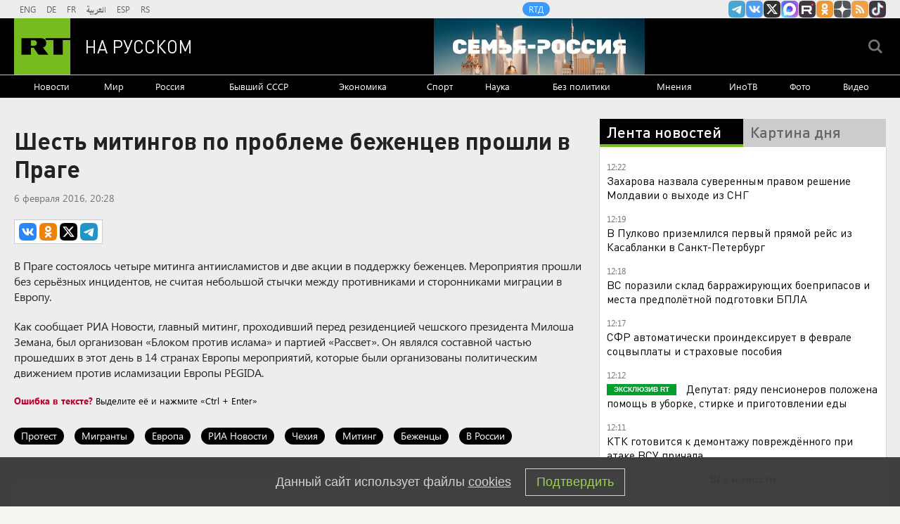

--- FILE ---
content_type: text/html
request_url: https://tns-counter.ru/nc01a**R%3Eundefined*rt_ru/ru/UTF-8/tmsec=rt_ru/138574297***
body_size: -73
content:
EA736C0769709B78X1768987512:EA736C0769709B78X1768987512

--- FILE ---
content_type: text/html; charset=utf-8
request_url: https://dzen.ru/partner/channel-widget/5a66f1e2a815f1865d6d0403
body_size: 1331
content:
<!DOCTYPE html><html><head><meta charSet="utf-8"/><meta name="viewport" content="width=device-width, initial-scale=1"/><meta name="theme-color" content="#000000"/><title>$RT на русском | Яндекс Дзен</title><link rel="icon" sizes="32x32" href="//yastatic.net/s3/zen-lib/favicons4/favicon-32x32.png"/><link rel="stylesheet" href="https://static.dzeninfra.ru/s3/zen-lib/1.5.0/channel-widget/main-client.css"/><script nonce="BnFdprta8OVAOOZB6WA1kA==" src="//yastatic.net/react/17.0.2/react-with-dom.min.js" type="text/javascript"></script></head><body style="border:0;margin:0;padding:0;background:#000"><div id="channel-widget_1.5.0" class="fonts-loaded"><a href="/russian.rt.com" target="_blank" rel="noreferrer" class="app__block-1y fonts-loaded"><svg viewBox="0 0 33 33" class="app__star1-3x"><use xlink:href="#star_87f3--react"></use></svg><svg viewBox="0 0 33 33" class="app__star2-3D"><use xlink:href="#star_87f3--react"></use></svg><svg viewBox="0 0 33 33" class="app__star3-3g"><use xlink:href="#star_87f3--react"></use></svg><svg viewBox="0 0 33 33" class="app__star4-Jg"><use xlink:href="#star_87f3--react"></use></svg><div class="app__boxWrapper-M0"><div class="white-box__block-q5"><div class="app__boxContent-33"><div class="app__info-PZ app__center-In">Все самое актуальное в нашем канале в Дзене</div><div class="app__name-1K"><div class="channel-name__block-fJ"><div class="channel-name__logoContainer-3G"><svg viewBox="0 0 33 33" class="channel-name__star-2N"><use xlink:href="#star_87f3--react"></use></svg><div class="channel-name__logo-2s" style="background-image:url(https://avatars.dzeninfra.ru/get-zen-logos/271828/pub_5a66f1e2a815f1865d6d0403_696764fa5cf24347b96abe48/36x36_2x);background-color:#70B818"></div></div><div class="channel-name__title-2s">RT на русском</div><svg viewBox="0 0 16 16" class="channel-name__verified-1F"><use xlink:href="#verified-mark_51b0--react"></use></svg></div></div><div class="app__button-22"><div class="channel-button__block-1q">Мы в Дзене</div></div></div></div></div></a></div><script nonce="BnFdprta8OVAOOZB6WA1kA==" type="text/javascript">window["__channel-widget_1.5.0"]={"data":{"id":"5a66f1e2a815f1865d6d0403","name":"RT на русском","description":"RT на русском: последние новости в России и в мире онлайн.\n\nРеестр РКН: https://vk.cc/cGEUmS","logo":{"id":"696764fa5cf24347b96abe48","namespace":"zen-logos","size":{"width":1000,"height":1000},"meta":{"mainColor":"#70B818","origFormat":"PNG"},"urlTemplate":"https://avatars.dzeninfra.ru/get-zen-logos/271828/pub_5a66f1e2a815f1865d6d0403_696764fa5cf24347b96abe48/{size}"},"link":"/russian.rt.com","subscribers":1030144,"audience":524245,"isVerified":true},"params":{"text":"Все самое актуальное в нашем канале в Дзене","isTextCenter":true,"buttonText":"Мы в Дзене","invite":false}};</script><script nonce="BnFdprta8OVAOOZB6WA1kA==" src="https://static.dzeninfra.ru/s3/zen-lib/1.5.0/channel-widget/main-client.legacy.bundle.js" type="text/javascript"></script></body></html>

--- FILE ---
content_type: application/javascript; charset=utf-8
request_url: https://mediametrics.ru/partner/inject/online.jsonp.ru.js
body_size: 4172
content:
callbackJsonpMediametrics( [{"id": "2957548", "image": "//mediametrics.ru/partner/inject/img/2957548.jpg", "title": "Каждый получит по 22 000 рублей. Деньги придут на карту «Мир» с 22 января", "source": "primpress.ru", "link": "//mediametrics.ru/click;mmet/site_ru?//mediametrics.ru/rating/ru/online.html?article=2957548", "favicon": "//mediametrics.ru/favicon/primpress.ru.ico"},{"id": "34854798", "image": "//mediametrics.ru/partner/inject/img/34854798.jpg", "title": "От копченостей только название: Росконтроль назвал худшие марки популярной копченой колбасы - не берите их даже по скидкам", "source": "progorod62.ru", "link": "//mediametrics.ru/click;mmet/site_ru?//mediametrics.ru/rating/ru/online.html?article=34854798", "favicon": "//mediametrics.ru/favicon/progorod62.ru.ico"},{"id": "65358019", "image": "//mediametrics.ru/partner/inject/img/65358019.jpg", "title": "Еще два автомобиля сгорели в Республике Алтай", "source": "www.gorno-altaisk.info", "link": "//mediametrics.ru/click;mmet/site_ru?//mediametrics.ru/rating/ru/online.html?article=65358019", "favicon": "//mediametrics.ru/favicon/www.gorno-altaisk.info.ico"},{"id": "78892138", "image": "//mediametrics.ru/partner/inject/img/78892138.jpg", "title": "В Кировской области объявлено метеопредупреждение", "source": "vyatka-grad.ru", "link": "//mediametrics.ru/click;mmet/site_ru?//mediametrics.ru/rating/ru/online.html?article=78892138", "favicon": "//mediametrics.ru/favicon/vyatka-grad.ru.ico"},{"id": "75631015", "image": "//mediametrics.ru/partner/inject/img/75631015.jpg", "title": "«Все отвернулись»: рекорд Гиннесса обернулся трагедией для 57-летней Натальи Сурковой ✿✔️ TVCenter.ru", "source": "www.tvcenter.ru", "link": "//mediametrics.ru/click;mmet/site_ru?//mediametrics.ru/rating/ru/online.html?article=75631015", "favicon": "//mediametrics.ru/favicon/www.tvcenter.ru.ico"},{"id": "10538664", "image": "//mediametrics.ru/partner/inject/img/10538664.jpg", "title": "На Чубайса завели новое производство об аресте активов", "source": "ria.ru", "link": "//mediametrics.ru/click;mmet/site_ru?//mediametrics.ru/rating/ru/online.html?article=10538664", "favicon": "//mediametrics.ru/favicon/ria.ru.ico"},{"id": "66675161", "image": "//mediametrics.ru/partner/inject/img/66675161.jpg", "title": "В Адыгее при атаке дронов пострадали 13 человек", "source": "ria.ru", "link": "//mediametrics.ru/click;mmet/site_ru?//mediametrics.ru/rating/ru/online.html?article=66675161", "favicon": "//mediametrics.ru/favicon/ria.ru.ico"},{"id": "11063833", "image": "//mediametrics.ru/partner/inject/img/11063833.jpg", "title": "Трамп прокомментировал якобы угрозы иранских властей в свой адрес", "source": "ria.ru", "link": "//mediametrics.ru/click;mmet/site_ru?//mediametrics.ru/rating/ru/online.html?article=11063833", "favicon": "//mediametrics.ru/favicon/ria.ru.ico"},{"id": "10182272", "image": "//mediametrics.ru/partner/inject/img/10182272.jpg", "title": "В Сыктывкаре прощаются с 19-летней сотрудницей полиции, погибшей после взрыва гранаты в учебном центре МВД", "source": "komiinform.ru", "link": "//mediametrics.ru/click;mmet/site_ru?//mediametrics.ru/rating/ru/online.html?article=10182272", "favicon": "//mediametrics.ru/favicon/komiinform.ru.ico"},{"id": "27161221", "image": "//mediametrics.ru/partner/inject/img/27161221.jpg", "title": "Названы способы не превратить одиночный отдых в триллер-историю", "source": "glavny.tv", "link": "//mediametrics.ru/click;mmet/site_ru?//mediametrics.ru/rating/ru/online.html?article=27161221", "favicon": "//mediametrics.ru/favicon/glavny.tv.ico"},{"id": "1720071", "image": "//mediametrics.ru/partner/inject/img/1720071.jpg", "title": "Трамп раскрыл секрет: у США супероружие, о котором мир не знает. Намек на Венесуэлу шокирует", "source": "www.kapital-rus.ru", "link": "//mediametrics.ru/click;mmet/site_ru?//mediametrics.ru/rating/ru/online.html?article=1720071", "favicon": "//mediametrics.ru/favicon/www.kapital-rus.ru.ico"},{"id": "51480709", "image": "//mediametrics.ru/partner/inject/img/51480709.jpg", "title": "Случаи приема и содержания сирот до 4 лет в медорганизациях предложили уточнить", "source": "pnp.ru", "link": "//mediametrics.ru/click;mmet/site_ru?//mediametrics.ru/rating/ru/online.html?article=51480709", "favicon": "//mediametrics.ru/favicon/pnp.ru.ico"},{"id": "44617862", "image": "//mediametrics.ru/partner/inject/img/44617862.jpg", "title": "Джигурда обманул, а дочь и мама устроили сюрприз. Как Волочкова отметила 50-летний юбилей", "source": "runews24.ru", "link": "//mediametrics.ru/click;mmet/site_ru?//mediametrics.ru/rating/ru/online.html?article=44617862", "favicon": "//mediametrics.ru/favicon/runews24.ru.ico"},{"id": "14468288", "image": "//mediametrics.ru/partner/inject/img/14468288.jpg", "title": "Мужчина погиб при столкновении бензовоза и «Газели» на трассе под Рязанью", "source": "rzn.mk.ru", "link": "//mediametrics.ru/click;mmet/site_ru?//mediametrics.ru/rating/ru/online.html?article=14468288", "favicon": "//mediametrics.ru/favicon/rzn.mk.ru.ico"},{"id": "10331366", "image": "//mediametrics.ru/partner/inject/img/10331366.jpg", "title": "Что такое «гетеропессимизм» и почему женщины все чаще разочаровываются в отношениях", "source": "www.forbes.ru", "link": "//mediametrics.ru/click;mmet/site_ru?//mediametrics.ru/rating/ru/online.html?article=10331366", "favicon": "//mediametrics.ru/favicon/www.forbes.ru.ico"},{"id": "60182911", "image": "//mediametrics.ru/partner/inject/img/60182911.jpg", "title": "В Чапаево горит жилой дом", "source": "19rusinfo.ru", "link": "//mediametrics.ru/click;mmet/site_ru?//mediametrics.ru/rating/ru/online.html?article=60182911", "favicon": "//mediametrics.ru/favicon/19rusinfo.ru.ico"},{"id": "67797567", "image": "//mediametrics.ru/partner/inject/img/67797567.jpg", "title": "«Берәр ялгыз хатынны беләсеңдер, таныштыр әле, 50 мең бирер идем»", "source": "shahrikazan.ru", "link": "//mediametrics.ru/click;mmet/site_ru?//mediametrics.ru/rating/ru/online.html?article=67797567", "favicon": "//mediametrics.ru/favicon/shahrikazan.ru.ico"},{"id": "17479344", "image": "//mediametrics.ru/partner/inject/img/17479344.jpg", "title": "В школе Карелии семь детей застряли в лифте (ФОТО)", "source": "gubdaily.ru", "link": "//mediametrics.ru/click;mmet/site_ru?//mediametrics.ru/rating/ru/online.html?article=17479344", "favicon": "//mediametrics.ru/favicon/gubdaily.ru.ico"},{"id": "52554583", "image": "//mediametrics.ru/partner/inject/img/52554583.jpg", "title": "Lenta.Ru: таганская ОПГ работала на спецслужбы и помогла убить Деда Хасана", "source": "www.osnmedia.ru", "link": "//mediametrics.ru/click;mmet/site_ru?//mediametrics.ru/rating/ru/online.html?article=52554583", "favicon": "//mediametrics.ru/favicon/www.osnmedia.ru.ico"},{"id": "39648100", "image": "//mediametrics.ru/partner/inject/img/39648100.jpg", "title": "Подросток проломил череп, влетев в бетонное ограждение на тюбинге 21/01/2026 – Новости", "source": "kazanfirst.ru", "link": "//mediametrics.ru/click;mmet/site_ru?//mediametrics.ru/rating/ru/online.html?article=39648100", "favicon": "//mediametrics.ru/favicon/kazanfirst.ru.ico"},{"id": "86647746", "image": "//mediametrics.ru/partner/inject/img/86647746.jpg", "title": "Дети оказались заблокированы в школьном лифте в Карелии", "source": "ptzgovorit.ru", "link": "//mediametrics.ru/click;mmet/site_ru?//mediametrics.ru/rating/ru/online.html?article=86647746", "favicon": "//mediametrics.ru/favicon/ptzgovorit.ru.ico"},{"id": "65737726", "image": "//mediametrics.ru/partner/inject/img/65737726.jpg", "title": "Стало известно, людям с какими именами везет в лотерею", "source": "toptver.ru", "link": "//mediametrics.ru/click;mmet/site_ru?//mediametrics.ru/rating/ru/online.html?article=65737726", "favicon": "//mediametrics.ru/favicon/toptver.ru.ico"},{"id": "69674018", "image": "//mediametrics.ru/partner/inject/img/69674018.jpg", "title": "Инспекция труда расследует жуткое ДТП с погибшими в Арзамасе", "source": "www.vgoroden.ru", "link": "//mediametrics.ru/click;mmet/site_ru?//mediametrics.ru/rating/ru/online.html?article=69674018", "favicon": "//mediametrics.ru/favicon/www.vgoroden.ru.ico"},{"id": "92810399", "image": "//mediametrics.ru/partner/inject/img/92810399.jpg", "title": "Кличко предостерег Зеленского от конфликта на фоне кризиса в Киеве", "source": "rbc.ru", "link": "//mediametrics.ru/click;mmet/site_ru?//mediametrics.ru/rating/ru/online.html?article=92810399", "favicon": "//mediametrics.ru/favicon/rbc.ru.ico"},{"id": "1986721", "image": "//mediametrics.ru/partner/inject/img/1986721.jpg", "title": "Бастрыкин потребовал доклад по нападению собак на ребенка в Курганской области", "source": "oblast45.ru", "link": "//mediametrics.ru/click;mmet/site_ru?//mediametrics.ru/rating/ru/online.html?article=1986721", "favicon": "//mediametrics.ru/favicon/oblast45.ru.ico"},{"id": "49082773", "image": "//mediametrics.ru/partner/inject/img/49082773.jpg", "title": "Женщина погибла в лобовом ДТП в Нижегородской области", "source": "www.vgoroden.ru", "link": "//mediametrics.ru/click;mmet/site_ru?//mediametrics.ru/rating/ru/online.html?article=49082773", "favicon": "//mediametrics.ru/favicon/www.vgoroden.ru.ico"},{"id": "46276096", "image": "//mediametrics.ru/partner/inject/img/46276096.jpg", "title": "&quot;Адмирал&quot; - &quot;Ак Барс&quot;: ТНВда туры трансляция", "source": "tnv.ru", "link": "//mediametrics.ru/click;mmet/site_ru?//mediametrics.ru/rating/ru/online.html?article=46276096", "favicon": "//mediametrics.ru/favicon/tnv.ru.ico"},{"id": "38722084", "image": "//mediametrics.ru/partner/inject/img/38722084.jpg", "title": "«Умирал рядом» после Мальдив с юной актрисой: почему 45-летний Стас Пьеха вернулся к жене и сыну, но всё ещё одинок? ✿✔️ TVCenter.ru", "source": "www.tvcenter.ru", "link": "//mediametrics.ru/click;mmet/site_ru?//mediametrics.ru/rating/ru/online.html?article=38722084", "favicon": "//mediametrics.ru/favicon/www.tvcenter.ru.ico"},{"id": "43965002", "image": "//mediametrics.ru/partner/inject/img/43965002.jpg", "title": "«Мама» вышла замуж за сына: что не так со свадьбой 32-летнего Шамана и 39-летней Мизулиной ✿✔️ TVCenter.ru", "source": "www.tvcenter.ru", "link": "//mediametrics.ru/click;mmet/site_ru?//mediametrics.ru/rating/ru/online.html?article=43965002", "favicon": "//mediametrics.ru/favicon/www.tvcenter.ru.ico"},{"id": "39687760", "image": "//mediametrics.ru/partner/inject/img/39687760.jpg", "title": "Приговор от коллеги. Лоза оценил шансы Долиной вернуть всеобщую любовь", "source": "runews24.ru", "link": "//mediametrics.ru/click;mmet/site_ru?//mediametrics.ru/rating/ru/online.html?article=39687760", "favicon": "//mediametrics.ru/favicon/runews24.ru.ico"},{"id": "42657500", "image": "//mediametrics.ru/partner/inject/img/42657500.jpg", "title": "Глава СК России велел возбудить дело из-за отмены школьного автобуса под Кировом", "source": "progorod43.ru", "link": "//mediametrics.ru/click;mmet/site_ru?//mediametrics.ru/rating/ru/online.html?article=42657500", "favicon": "//mediametrics.ru/favicon/progorod43.ru.ico"},{"id": "68170460", "image": "//mediametrics.ru/partner/inject/img/68170460.jpg", "title": "СМИ: Макрон покинул Давос, не договорившись о встрече с Трампом", "source": "ria.ru", "link": "//mediametrics.ru/click;mmet/site_ru?//mediametrics.ru/rating/ru/online.html?article=68170460", "favicon": "//mediametrics.ru/favicon/ria.ru.ico"},{"id": "69362607", "image": "//mediametrics.ru/partner/inject/img/69362607.jpg", "title": "Стало известно число уроженцев Тверской области, получивших звание «Героя России» в ходе СВО", "source": "tverigrad.ru", "link": "//mediametrics.ru/click;mmet/site_ru?//mediametrics.ru/rating/ru/online.html?article=69362607", "favicon": "//mediametrics.ru/favicon/tverigrad.ru.ico"},{"id": "18658305", "image": "//mediametrics.ru/partner/inject/img/18658305.jpg", "title": "Арестовано имущество Анатолия Чубайса на 11,9 миллиарда рублей", "source": "ridus.ru", "link": "//mediametrics.ru/click;mmet/site_ru?//mediametrics.ru/rating/ru/online.html?article=18658305", "favicon": "//mediametrics.ru/favicon/ridus.ru.ico"},{"id": "6423588", "image": "//mediametrics.ru/partner/inject/img/6423588.jpg", "title": "Механика страсти", "source": "www.kommersant.ru", "link": "//mediametrics.ru/click;mmet/site_ru?//mediametrics.ru/rating/ru/online.html?article=6423588", "favicon": "//mediametrics.ru/favicon/www.kommersant.ru.ico"},{"id": "15080504", "image": "//mediametrics.ru/partner/inject/img/15080504.jpg", "title": "NYT узнала, что Пентагон не получал приказ готовить захват Гренландии", "source": "rbc.ru", "link": "//mediametrics.ru/click;mmet/site_ru?//mediametrics.ru/rating/ru/online.html?article=15080504", "favicon": "//mediametrics.ru/favicon/rbc.ru.ico"},{"id": "89687099", "image": "//mediametrics.ru/partner/inject/img/89687099.jpg", "title": "В Малмыжском районе задержан мужчина, обвиняемый в покушении на убийство", "source": "vyatka-grad.ru", "link": "//mediametrics.ru/click;mmet/site_ru?//mediametrics.ru/rating/ru/online.html?article=89687099", "favicon": "//mediametrics.ru/favicon/vyatka-grad.ru.ico"},{"id": "10811466", "image": "//mediametrics.ru/partner/inject/img/10811466.jpg", "title": "Обыски начали проводить в администрации Сергиева Посада", "source": "tvkrasnodar.ru", "link": "//mediametrics.ru/click;mmet/site_ru?//mediametrics.ru/rating/ru/online.html?article=10811466", "favicon": "//mediametrics.ru/favicon/tvkrasnodar.ru.ico"},{"id": "49262669", "image": "//mediametrics.ru/partner/inject/img/49262669.jpg", "title": "«Накладной живот» и суррогатное материнство: почему Агату Муцениеце и Ольгу Орлову обвиняли в обмане, а 47-летняя Кудрявцева родила сама ✿✔️ TVCenter.ru", "source": "www.tvcenter.ru", "link": "//mediametrics.ru/click;mmet/site_ru?//mediametrics.ru/rating/ru/online.html?article=49262669", "favicon": "//mediametrics.ru/favicon/www.tvcenter.ru.ico"}] );

--- FILE ---
content_type: application/javascript
request_url: https://smi2.ru/counter/settings?payload=CMi7AhjMnP3-vTM6JGY3NmJmNDAxLWIxODctNDVjYi1hNjkxLWEyMDBlNDNmODEzMQ&cb=_callbacks____0mknthqwd
body_size: 1511
content:
_callbacks____0mknthqwd("[base64]");